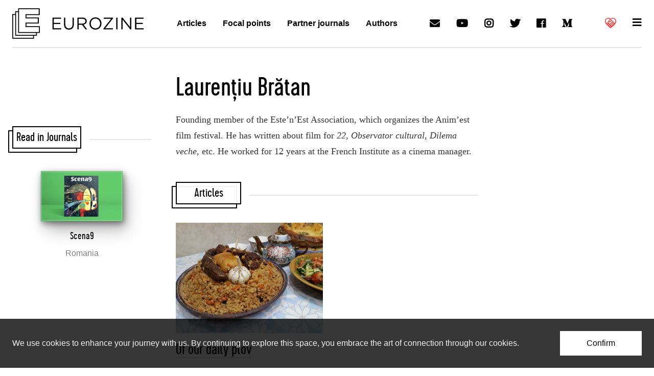

--- FILE ---
content_type: text/html; charset=utf-8
request_url: https://www.google.com/recaptcha/api2/aframe
body_size: 268
content:
<!DOCTYPE HTML><html><head><meta http-equiv="content-type" content="text/html; charset=UTF-8"></head><body><script nonce="IcfrXyVZg9g3BUeFkkl41w">/** Anti-fraud and anti-abuse applications only. See google.com/recaptcha */ try{var clients={'sodar':'https://pagead2.googlesyndication.com/pagead/sodar?'};window.addEventListener("message",function(a){try{if(a.source===window.parent){var b=JSON.parse(a.data);var c=clients[b['id']];if(c){var d=document.createElement('img');d.src=c+b['params']+'&rc='+(localStorage.getItem("rc::a")?sessionStorage.getItem("rc::b"):"");window.document.body.appendChild(d);sessionStorage.setItem("rc::e",parseInt(sessionStorage.getItem("rc::e")||0)+1);localStorage.setItem("rc::h",'1768971738086');}}}catch(b){}});window.parent.postMessage("_grecaptcha_ready", "*");}catch(b){}</script></body></html>